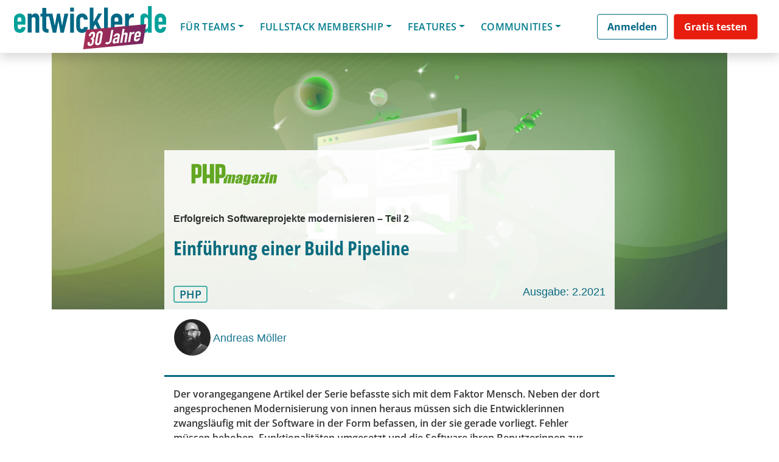

--- FILE ---
content_type: text/html; charset=utf-8
request_url: https://www.google.com/recaptcha/api2/aframe
body_size: 137
content:
<!DOCTYPE HTML><html><head><meta http-equiv="content-type" content="text/html; charset=UTF-8"></head><body><script nonce="EPaebbjMhbd0ZHB4yNxHxQ">/** Anti-fraud and anti-abuse applications only. See google.com/recaptcha */ try{var clients={'sodar':'https://pagead2.googlesyndication.com/pagead/sodar?'};window.addEventListener("message",function(a){try{if(a.source===window.parent){var b=JSON.parse(a.data);var c=clients[b['id']];if(c){var d=document.createElement('img');d.src=c+b['params']+'&rc='+(localStorage.getItem("rc::a")?sessionStorage.getItem("rc::b"):"");window.document.body.appendChild(d);sessionStorage.setItem("rc::e",parseInt(sessionStorage.getItem("rc::e")||0)+1);localStorage.setItem("rc::h",'1769812376555');}}}catch(b){}});window.parent.postMessage("_grecaptcha_ready", "*");}catch(b){}</script></body></html>

--- FILE ---
content_type: text/css
request_url: https://entwickler.de/wp-content/themes/understrap-child/conferences-app-vue/walkuere_conferences_vue_app/dist/css/app.css?x29418&ver=6.7.2
body_size: 4214
content:
.track-info-top{min-height:230px}.program-name-f-s{font-size:50px}.program-day-f-s{font-size:35px}.track-info-top.program{margin-bottom:88px}.track-info-height{max-height:184px;height:184px}.track-image-header{max-height:120px}@media only screen and (max-device-width:767px){.track-info-height{max-height:0}.program-name-f-s{font-size:30px}.program-day-f-s{font-size:24px}.track-image-header{max-height:75px}#module #collapseExample.collapse:not(.show){display:block;height:5.5rem;overflow:hidden}#module #collapseExample.collapsing{height:5.5rem}#module a.collapsed:after{content:"+ Show More";color:#ec5f72}#module a:not(.collapsed):after{content:"- Show Less";color:#ec5f72}}.title-container-conferences{height:4em;text-overflow:ellipsis}@media only screen and (max-width:768px){.title-mobile-conferences{height:5em;text-overflow:ellipsis}}@media only screen and (min-width:768px) and (max-width:1023px){.title-tablet-conferences{height:3em;text-overflow:ellipsis}}.card-container-courses{display:flex;flex-direction:column;height:100%}.expert-img-size{height:calc(100% - 30px)}.fixed-aspect-ratio-expert{aspect-ratio:1/1}.expert-img-cover{-o-object-fit:cover;object-fit:cover}.author-info{display:flex;flex-direction:column}.article-title{font-size:17px}.article-description{font-size:15px}.divider{margin-top:.5rem!important;margin-bottom:.5rem!important}.card-text-series{word-break:break-all;color:#000!important}.series-title{font-size:19.2px;color:#000!important}.img-square-wrapper-series{width:100%;max-height:165px}.logo-overlay{background-color:hsla(0,0%,100%,.85);position:absolute;bottom:150px;left:0;padding:3px 0 3px 0}.card-text-column{margin-bottom:2.5rem!important;word-break:break-all}.card-text-column,.column-black-text{color:#000!important}.logo-img[data-v-006f6942]{max-width:270px;height:130px}.font-weight-800[data-v-006f6942]{font-weight:800}@media (min-width:1200px){.img-big[data-v-006f6942]{min-height:400px}}.rounded-heder-brand-complexes[data-v-006f6942]{border-radius:40px}.header-bg-brand-complexes[data-v-006f6942]{background-repeat:no-repeat;background-position:50%}.title-header-brand-complex[data-v-006f6942]{font-size:clamp(28px,3vw,48px);font-family:Open Sans;margin-bottom:clamp(38px,2vw,58px)}.sub-header-brand-complex[data-v-006f6942]{font-size:clamp(18px,3vw,28px);font-family:Arial,Helvetica,sans-serif}.button-headers-brand-complex[data-v-006f6942]{font-family:Arial,Helvetica,sans-serif;border-radius:10px;font-size:20px;padding:19px 40px;color:#fff}.button-container[data-v-006f6942]{display:none}@media (min-width:991px){.button-container[data-v-006f6942]{display:block}}@media (max-width:768px){.logo-img[data-v-006f6942]{max-width:100%;max-height:100px;height:100px;width:auto}.mobile-padding-header-brand[data-v-006f6942]{padding:1rem}}.brand-poc-card-img img[data-v-1190233e]{height:175px;width:100%;-o-object-fit:cover;object-fit:cover}@media screen and (max-width:767px){.brand-poc-card-img img[data-v-1190233e]{height:100%}}@media screen and (min-width:1281px) and (max-width:1680px){.brand-poc-card-img img[data-v-1190233e]{height:135px}}.poc-lable-icon[data-v-1190233e]{height:15px}.poc-lable-icon-play[data-v-1190233e]{height:10px}.poc-card-body-h[data-v-1190233e]{min-height:184px;width:100%}.parent-logo-wrapper img[data-v-1190233e]{width:17px;height:17px;flex-shrink:0;margin-right:5px;padding:.5px}.parent-logo-wrapper p[data-v-1190233e]{font-size:12px}.poc-expert-font-s-f[data-v-1190233e]{font-size:12px;font-family:sans-serif}.live--svg[data-v-1190233e]{margin-left:.35rem}.object-f-c[data-v-1190233e]{-o-object-fit:cover;object-fit:cover}.sm--text-poc[data-v-1190233e]{text-align:center;font-family:sans-serif;font-size:12px;font-style:normal;font-weight:400;line-height:normal}.min-h-28-p[data-v-1190233e]{min-height:28px}.min-h-28-p div[data-v-1190233e]{height:20px}.single-poc-t-mh[data-v-1190233e]{min-height:71px}.poc-small-text[data-v-1190233e]{font-family:sans-serif;font-size:12px;font-style:normal;font-weight:400;line-height:normal}.small[data-v-1190233e]{font-size:10px!important}.splited__image__left[data-v-1190233e]{-o-object-fit:contain!important;object-fit:contain!important}.splited__image__right[data-v-1190233e]{-o-object-fit:cover;object-fit:cover}.mask-container{position:relative;overflow:hidden}.mask-container:after{content:"";position:absolute;top:0;right:0;bottom:0;left:94%;transform:translateX(-50%);width:22%;background:linear-gradient(90deg,transparent,#fff);filter:blur(10px)}.prev{left:68.5rem!important}.next,.prev{background-color:transparent!important;outline:none!important}.next{right:-.5rem!important}.arrows{position:relative!important;top:-20px;outline:none!important}.newFeatureSlider .splide__arrow:disabled,.newFourFeatureSlider .splide__arrow:disabled{opacity:.3!important}@media screen and (max-width:1679px){.prev{left:54rem!important}.next{right:0!important}.arrows{top:-20px}}@media screen and (max-width:1359px){.prev{left:46rem!important}.next{right:0!important}.arrows{top:-20px}}@media screen and (max-width:1199px){.prev{left:38rem!important}.next{right:0!important}.arrows{top:-20px}}@media screen and (max-width:767px){.prev{left:26rem!important}.next{right:0!important}.arrows{top:-20px}}.editor-pick-wrapper[data-v-54fb34c1]{min-height:256px;flex-shrink:0;position:relative}.parent__name[data-v-54fb34c1]{font-weight:500;bottom:8px;left:12px}.parent__name[data-v-54fb34c1],.poc-small-text[data-v-54fb34c1]{font-family:sans-serif;font-size:12px;font-style:normal;line-height:normal}.poc-small-text[data-v-54fb34c1]{font-weight:400}.poc-badge[data-v-54fb34c1]{font-size:12px;font-style:normal;font-weight:400;line-height:normal;min-width:55px;width:-moz-fit-content;width:fit-content;color:#fff;max-height:20px;padding:13px 7px;background:rgba(0,85,108,.8)}.sm--text-poc[data-v-54fb34c1]{padding-bottom:2px}.e-pick-badge-image-wrapper .bg-image-wrapper[data-v-54fb34c1]{height:24px;width:24px}.e-pick-badge-image-wrapper p[data-v-54fb34c1]{color:#fff;font-family:Open Sans;font-size:16px;font-style:normal;font-weight:400;line-height:normal}.editor-pick-teaser-i-opacity[data-v-54fb34c1]{opacity:.45;mix-blend-mode:luminosity}.editor-pick-teaser-i-wrapper[data-v-54fb34c1]{position:absolute;margin:auto;right:0;left:0;top:0;height:100%;z-index:-1}.editor-pick-add-toa-collection .poc-badge[data-v-54fb34c1]{position:absolute;left:20px;top:20px;z-index:9}.editor-pick-add-toa-collection .ep__poc__collection[data-v-54fb34c1]{position:absolute;right:20px;top:20px;z-index:9}.mask-container[data-v-41aa55aa]{position:relative;overflow:hidden}.mask-container[data-v-41aa55aa]:after{content:"";position:absolute;top:0;right:0;bottom:0;left:94%;transform:translateX(-50%);width:22%;background:linear-gradient(90deg,transparent,#fff);filter:blur(10px)}.prev[data-v-41aa55aa]{left:68.5rem!important}.next[data-v-41aa55aa],.prev[data-v-41aa55aa]{background-color:transparent!important;outline:none!important}.next[data-v-41aa55aa]{right:-.5rem!important}.arrows[data-v-41aa55aa]{position:relative!important;top:-20px;outline:none!important}.splide__arrow[data-v-41aa55aa]:focus-visible{outline:none!important}.splide__arrow[data-v-41aa55aa]:focus-visible{outline:0!important;outline-offset:0!important}@media screen and (max-width:1679px){.prev[data-v-41aa55aa]{left:54rem!important}.next[data-v-41aa55aa]{right:0!important}.arrows[data-v-41aa55aa]{top:-20px}}@media screen and (max-width:1359px){.prev[data-v-41aa55aa]{left:46rem!important}.next[data-v-41aa55aa]{right:0!important}.arrows[data-v-41aa55aa]{top:-20px}}@media screen and (max-width:1199px){.prev[data-v-41aa55aa]{left:38rem!important}.next[data-v-41aa55aa]{right:0!important}.arrows[data-v-41aa55aa]{top:-20px}}@media screen and (max-width:767px){.prev[data-v-41aa55aa]{left:26rem!important}.next[data-v-41aa55aa]{right:0!important}.arrows[data-v-41aa55aa]{top:-20px}}.pick-poc-card-img img{height:175px;width:100%}@media screen and (max-width:767px){.pick-poc-card-img img{height:100%}}@media screen and (min-width:1281px) and (max-width:1680px){.pick-poc-card-img img{height:135px}}.single-partner-image[data-v-416eb0b2]{max-height:150px;height:150px;width:auto}@media (max-width:767px){.single-partner-image[data-v-416eb0b2]{max-height:100px;-o-object-fit:cover;object-fit:cover}.font-size-mobile[data-v-416eb0b2]{font-size:16px}}.single-expert-image[data-v-5663e2a1]{max-height:150px;height:150px;width:150px;-o-object-fit:cover;object-fit:cover}@media (max-width:767px){.font-size-mobile[data-v-5663e2a1]{font-size:16px}}.home-issue-image-h[data-v-76278c36]{max-height:349px}.mask-container[data-v-f811c71a]{position:relative;overflow:hidden}.mask-container[data-v-f811c71a]:after{content:"";position:absolute;top:0;right:0;bottom:0;left:94%;transform:translateX(-50%);width:22%;background:linear-gradient(90deg,transparent,#fff);filter:blur(10px)}.prev[data-v-f811c71a]{left:68.5rem!important;background-color:transparent!important}.next[data-v-f811c71a]{right:-.5rem!important;background-color:transparent!important}.arrows[data-v-f811c71a]{position:relative!important;top:-20px}@media screen and (max-width:1679px){.prev[data-v-f811c71a]{left:54rem!important}.next[data-v-f811c71a]{right:0!important}.arrows[data-v-f811c71a]{top:-20px}}@media screen and (max-width:1359px){.prev[data-v-f811c71a]{left:46rem!important}.next[data-v-f811c71a]{right:0!important}.arrows[data-v-f811c71a]{top:-20px}}@media screen and (max-width:1199px){.prev[data-v-f811c71a]{left:38rem!important}.next[data-v-f811c71a]{right:0!important}.arrows[data-v-f811c71a]{top:-20px}}@media screen and (max-width:767px){.prev[data-v-f811c71a]{left:26rem!important}.next[data-v-f811c71a]{right:0!important}.arrows[data-v-f811c71a]{top:-20px}}@media (min-width:992px){.right-side-wrapper-sticky[data-v-6bdcbf8a]{position:sticky;top:75px}.bottom-widget-zindex[data-v-6bdcbf8a]{position:sticky;top:150px;z-index:50}.top-widget-zindex[data-v-6bdcbf8a]{z-index:100}}.partner-box-shadow[data-v-20b81708]{box-shadow:0 4px 4px 0 #00000040}.single-image-partner[data-v-20b81708]{max-height:174px;height:174px;width:auto}.partner-splide .splide__slide img{height:100%;width:100%;-o-object-fit:cover;object-fit:cover}.show-more-button:focus{outline:none!important}.headerVideo{height:438px;max-height:438px}.splide__arrow:focus-visible{outline:none!important;outline-offset:0}.newFourFeatureSlider .splide__arrow:disabled,.platformPartnersSlider .splide__arrow:disabled,.splide__arrow:disabled{opacity:.3!important}.platform-partners-dropdown a.dropdown-toggle:after{display:none!important}.platform-partners-dropdown .dropdown-menu{position:absolute;top:13px!important}@media screen and (max-width:992px){.headerVideo{height:300px;max-height:300px}.prev{left:80%!important}.next,.prev{top:40%!important}}@media screen and (min-width:575px){.prev{left:-2rem!important}.next,.prev{background-color:transparent!important;outline:none!important}.next{right:-2rem!important}.arrows{position:static!important}}@media (max-width:767px){.partners-profile-pic{max-width:100px;max-height:100px;width:100px;height:100px}}button[data-v-513b56e9]:focus{outline:none;box-shadow:none}.partner-logo-section img[data-v-513b56e9]{max-height:235px}.article-width[data-v-513b56e9]{max-width:1056px;margin:0 auto}.platform-partner-tabs[data-v-513b56e9]{gap:35px}@media (max-width:48em){.partner-logo-section img[data-v-513b56e9]{max-height:100px}}.experts-single-image[data-v-77f1b8dc]{min-height:230px;max-height:230px;width:230px;-o-object-fit:cover;object-fit:cover}#app{font-family:Avenir,Helvetica,Arial,sans-serif;-webkit-font-smoothing:antialiased;-moz-osx-font-smoothing:grayscale;text-align:center;color:#2c3e50}.vue-tracks-nav{padding:30px;font-weight:700;color:#2c3e50}.vue-tracks-nav a.router-link-exact-active{color:#42b983}.conference-shadow-rounded{border-radius:.25rem!important;box-shadow:5px 5px 20px rgba(0,0,0,.1)!important}.vue-min-height{min-height:800px}.vue-nav-wrapper{background-size:cover!important;background-repeat:no-repeat!important;background-position-x:center!important}.big-link{background-color:#fff;color:#003d72;font-size:15px}.active.big-link,.forceActive.big-link{background-color:#49e9ff;color:#003d72}.each-track-f-s{font-size:16px}.box-border-radius{border-radius:.25rem!important}.fixed-aspect-ratio-conf{aspect-ratio:1/1}.fixed-aspect-ratio{aspect-ratio:2/1}h3[data-v-70aca1f4]{margin:40px 0 0}ul[data-v-70aca1f4]{list-style-type:none;padding:0}li[data-v-70aca1f4]{display:inline-block;margin:0 10px}a[data-v-70aca1f4]{color:#42b983}.speaker-boxes[data-v-70aca1f4]{box-shadow:5px 5px 20px rgba(0,0,0,.1)!important;background-color:#fff;box-shadow:0 -1px 0 #e5e5e5,0 0 2px rgba(0,0,0,.12),0 2px 4px rgba(0,0,0,.24);padding:0 0 9px 0;margin:0 0 20px 0}.gdlr-speaker-thumbnail[data-v-70aca1f4]{margin:0 20px 30px 20px}.speaker-boxes h3[data-v-70aca1f4]{padding:15px 20px 10px 20px;border-bottom:1px solid #efefef;margin-top:0}.rounded-l[data-v-70aca1f4]{box-shadow:5px 5px 20px rgba(0,0,0,.1)!important;border-radius:5px!important}.top-info-container h5[data-v-70aca1f4]{margin:0;font-size:20px;padding:10px 20px 10px 17px;border-bottom:1px solid #efefef}.top-info-flex .top-info[data-v-70aca1f4]{height:unset!important;border-right:1px solid #efefef;height:100%;padding:30px;margin:0;flex:1;text-align:center}.top-info-last[data-v-70aca1f4]{border:none!important}.span-speaker-left[data-v-70aca1f4]{color:#000;text-decoration:none;font-size:18px;margin:0}.span-speaker-right[data-v-70aca1f4]{color:#c1c1c1}.session-top-track[data-v-70aca1f4]{background-color:#ec5f72;color:#fff;border-radius:20px}.span-speaker-right[data-v-70aca1f4]:after{content:"\f105";font-family:FontAwesome;font-weight:400;font-style:normal;margin:0 0 0 10px;text-decoration:none;color:#c1c1c1;position:relative}.onTop[data-v-21096fe8]{z-index:9999;background-color:#fff}.new-layout-container[data-v-21096fe8]{padding:25px 15px 15px 15px;height:525px;border-radius:15px}.new-layout-container .speakers-image[data-v-21096fe8]{padding:0}.new-layout-container .row[data-v-21096fe8]{margin:0!important}.new-layout-container h3[data-v-21096fe8]{text-transform:none}.eachSessionOfNewLayout[data-v-21096fe8]{margin-bottom:15px}.gdlr-speaker-thumbnail-inner.resize[data-v-21096fe8]{width:70px}.gdlr-session-item .gdlr-speaker-thumbnail[data-v-21096fe8]{max-width:70px}.eachSessionOfNewLayout .speakers-image[data-v-21096fe8]{display:flex;justify-content:space-around}.gdlr-session-item-title.m--t--0[data-v-21096fe8]{font-weight:600}.new-layout-container .gdlr-speaker-thumbnail[data-v-21096fe8]{margin-bottom:5px}.gdlr-speaker-thumbnail-inner.resize img[data-v-21096fe8]{height:60px;-o-object-fit:cover;object-fit:cover}.new-layout-container a[data-v-21096fe8]{color:#000}.eachSessionOfNewLayout .session-type-name[data-v-21096fe8]{margin:0;font-weight:700}.eachSessionOfNewLayout .speakers-name-and-company[data-v-21096fe8]{font-size:18px}.new-layout-container .sands-image-colored-overlay-hover img[data-v-21096fe8]{border-radius:50%;height:60px;width:60px;-o-object-fit:cover;object-fit:cover}.session-display-small-new-layout[data-v-21096fe8]{height:490px;overflow-y:scroll;overflow-x:hidden;word-break:break-word}.session-display-small-new-layout[data-v-21096fe8]::-webkit-scrollbar{width:12px}.session-display-small-new-layout[data-v-21096fe8]::-webkit-scrollbar-track{-webkit-box-shadow:inset 0 0 6px rgba(0,0,0,.3);border-radius:10px}.session-display-small-new-layout[data-v-21096fe8]::-webkit-scrollbar-thumb{border-radius:10px;-webkit-box-shadow:inset 0 0 6px rgba(0,0,0,.5)}.filterSelectVue[data-v-21096fe8]{width:230px;font-size:16px;border-radius:10px}.new-layout-session-type[data-v-21096fe8]{padding:7px 8px 5px 8px;background-color:#fff}.new-layout-session-type h4[data-v-21096fe8]{margin:0;font-weight:600}.program-filter-select[data-v-21096fe8]{padding:5px}.p--l--3[data-v-21096fe8]{padding-left:12px}.m--t--0[data-v-21096fe8]{margin-top:0}.session-display-small-new-layout .session-type-icons[data-v-21096fe8]{margin:10px 0 12px}.session-type-badge-styling[data-v-21096fe8]{padding:0 3px}@media (min-width:768px){#timetable-overview-custom .sands-active[data-v-21096fe8]{background-color:transparent!important}}@media (max-width:767px){#timetable-overview-custom .sands-active[data-v-21096fe8]{background-color:transparent!important}.new-layout-container .sands-image-colored-overlay-hover img[data-v-21096fe8]{height:10vw;width:10vw;border-radius:50%}.new-layout-container h3[data-v-21096fe8]{font-size:20px;text-transform:none}.eachSessionOfNewLayout .speakers-name-and-company[data-v-21096fe8]{font-size:16px}}@media (max-width:991px){.eachSessionOfNewLayout .speakers-image[data-v-21096fe8]{padding-left:22px}}.session-type-name-color[data-v-21096fe8]{color:#fff;margin:0;font-size:19px;font-weight:600}select[data-v-21096fe8]{background-color:#ebebeb}.sands-container .vueApp2 .session-item-filter .container-fluid[data-v-21096fe8]{margin:0 30px}.onTop .aDayLink .gdlr-session-item-head-info.sands-active[data-v-21096fe8],.onTop .aDayLink .gdlr-session-item-head-info.sands-not-active[data-v-21096fe8]{border-bottom:12px solid #2d5a8d!important}.onTop .activeDayLink.aDayLink .gdlr-session-item-head-info[data-v-21096fe8]{border-bottom:12px solid #0cbbef!important}@media only screen and (min-width:769px){#timetable-overview-custom .gdlr-session-item-head.gdlr-first a.table-head-link[data-v-21096fe8]{display:inline-block}#timetable-overview-custom.timetable-day-2 .gdlr-session-item-head.gdlr-first .table-head-link[data-v-21096fe8]{min-width:50%;max-width:50%}#timetable-overview-custom.timetable-day-3 .gdlr-session-item-head.gdlr-first .table-head-link[data-v-21096fe8]{min-width:33.33%;max-width:33.33%}#timetable-overview-custom.timetable-day-4 .gdlr-session-item-head.gdlr-first .table-head-link[data-v-21096fe8]{min-width:25%;max-width:25%}#timetable-overview-custom.timetable-day-5 .gdlr-session-item-head.gdlr-first .table-head-link[data-v-21096fe8]{min-width:19.5%;max-width:19.5%}#timetable-overview-custom.timetable-day-6 .gdlr-session-item-head.gdlr-first .table-head-link[data-v-21096fe8]{min-width:16.5%;max-width:16.5%}#timetable-overview-custom.timetable-day-7 .gdlr-session-item-head.gdlr-first .table-head-link[data-v-21096fe8]{min-width:14%;max-width:14%}.timetable-day-8 a.table-head-link:last-child .gdlr-session-item-head-info[data-v-21096fe8]{border:0 solid red!important}#timetable-overview-custom.timetable-day-8 .gdlr-session-item-head.gdlr-first .table-head-link[data-v-21096fe8]{min-width:12%;max-width:12%}}#timetable-overview-custom .gdlr-session-item-head-info[data-v-21096fe8]{max-width:90%!important}.gdlr-session-item-content-wrapper.break-parent-container[data-v-21096fe8]{background-color:#f4f4f4!important}.gdlr-session-item-content-wrapper[data-v-21096fe8]{background-color:#fff!important;border-bottom:1px solid #707070;padding:15px 0 15px 0;border-bottom:1px solid #c3c3c3!important}.gdlr-session-item-content-wrapper .session-break-content[data-v-21096fe8]{padding:0!important;margin-left:15px!important}.gdlr-session-item .session-break-info[data-v-21096fe8]{color:#2c5a8c}.session-break-content .gdlr-session-break-title[data-v-21096fe8]{color:#3c3c3c;font-size:15px;width:auto;display:inline;margin:0 0 0 19px;letter-spacing:normal}.gdlr-session-item .gdlr-session-item-head.gdlr-first[data-v-21096fe8]{margin:0 0 10px 0}.gdlr-session-item .gdlr-session-item-content-info[data-v-21096fe8]{width:16%;float:left}.sessoin-speaker-title h3.gdlr-session-item-title[data-v-21096fe8]{margin:3px 0;width:95%;font-size:20px;line-height:20px;text-transform:none;color:#000!important}.sessoin-speaker-title h3 a[data-v-21096fe8]{color:#000!important}.sessoin-speaker-title h3 a[data-v-21096fe8]:focus,.sessoin-speaker-title h3 a[data-v-21096fe8]:hover{text-decoration:underline;color:#000!important}.d-flex.flex-wrap.gdlr-session-item-content[data-v-21096fe8]{width:83%}.onTop .sigle-day-not-active[data-v-21096fe8]{display:none!important}.gdlr-session-item-head-info h4[data-v-21096fe8]{font-weight:600;font-size:23px;color:#000}.gdlr-speaker-item-title[data-v-6ef68f72]{font-size:15px;text-transform:none;font-weight:700;letter-spacing:2px;margin-bottom:7px}.sands-image-colored-overlay-hover img[data-v-6ef68f72]{height:173px;width:247px}@media screen and (max-width:992px){.sands-image-colored-overlay-hover img[data-v-6ef68f72]{height:150px;width:150px;-o-object-fit:cover;object-fit:cover}}.gdlr-speaker-item-title[data-v-ba94bc14]{font-size:15px;text-transform:none;font-weight:700;letter-spacing:2px;margin-bottom:7px}.gdlr-speaker-social img[data-v-ba94bc14]{height:25px}.gdlr-speaker-social[data-v-ba94bc14]:not(:first-of-type){margin-left:5px}.rounded-l[data-v-ba94bc14]{box-shadow:5px 5px 20px rgba(0,0,0,.1)!important;border-radius:5px!important}.expert-box-padding[data-v-ba94bc14]{padding:10px 20px 10px 17px}.track-info-top[data-v-4bf941a2]{background-image:url(https://devm.io/wp-content/uploads/2023/02/JAX_NY23_Website_Background_Programm_Highlights_a.jpg);background-size:cover;background-repeat:no-repeat;border-radius:20px!important}.gdlr-speaker-item-title[data-v-4bf941a2]{font-size:15px;text-transform:none;font-weight:700;letter-spacing:2px;margin-bottom:7px}.gdlr-speaker-social img[data-v-4bf941a2]{height:25px}.gdlr-speaker-social[data-v-4bf941a2]:not(:first-of-type){margin-left:5px}.sands-image-colored-overlay-hover img[data-v-4bf941a2]{height:173px;width:247px}@media screen and (max-width:992px){.sands-image-colored-overlay-hover img[data-v-4bf941a2]{height:150px;width:150px}}

--- FILE ---
content_type: image/svg+xml
request_url: https://entwickler.de/wp-content/uploads/2019/11/EKiosk_Website_Store_Badge_GooglePlay.svg
body_size: 2501
content:
<?xml version="1.0" encoding="utf-8"?>
<!-- Generator: Adobe Illustrator 24.0.0, SVG Export Plug-In . SVG Version: 6.00 Build 0)  -->
<svg version="1.1" id="artwork" xmlns="http://www.w3.org/2000/svg" xmlns:xlink="http://www.w3.org/1999/xlink" x="0px" y="0px"
	 viewBox="0 0 119.563 35.426" style="enable-background:new 0 0 119.563 35.426;" xml:space="preserve">
<style type="text/css">
	.st0{fill:#A6A6A6;}
	.st1{fill:#FFFFFF;}
	.st2{fill:url(#SVGID_1_);}
	.st3{fill:url(#SVGID_2_);}
	.st4{fill:url(#SVGID_3_);}
	.st5{fill:url(#SVGID_4_);}
	.st6{opacity:0.2;enable-background:new    ;}
	.st7{opacity:0.12;enable-background:new    ;}
	.st8{opacity:0.25;fill:#FFFFFF;enable-background:new    ;}
	.st9{fill:#FFFFFF;stroke:#FFFFFF;stroke-width:0.2;stroke-miterlimit:10;}
</style>
<g>
	<g>
		<path d="M115.135,35.426H4.428C1.948,35.426,0,33.478,0,30.998V4.428C0,1.948,1.948,0,4.428,0h110.707
			c2.48,0,4.428,1.948,4.428,4.428v26.57C119.563,33.478,117.615,35.426,115.135,35.426z"/>
	</g>
	<g>
		<g>
			<path class="st0" d="M115.135,0.709c2.037,0,3.72,1.683,3.72,3.72v26.57c0,2.037-1.683,3.72-3.72,3.72H4.428
				c-2.037,0-3.72-1.683-3.72-3.72V4.428c0-2.037,1.683-3.72,3.72-3.72L115.135,0.709 M115.135,0H4.428C1.948,0,0,1.948,0,4.428
				v26.57c0,2.48,1.948,4.428,4.428,4.428h110.707c2.48,0,4.428-1.948,4.428-4.428V4.428C119.563,1.948,117.615,0,115.135,0
				L115.135,0z"/>
		</g>
	</g>
	<path class="st1" d="M60.313,19.307c-2.126,0-3.808,1.594-3.808,3.808c0,2.126,1.683,3.808,3.808,3.808s3.808-1.594,3.808-3.808
		C64.121,20.813,62.438,19.307,60.313,19.307z M60.313,25.33c-1.151,0-2.126-0.974-2.126-2.303s0.974-2.303,2.126-2.303
		s2.126,0.886,2.126,2.303C62.438,24.355,61.464,25.33,60.313,25.33z M52.076,19.307c-2.126,0-3.808,1.594-3.808,3.808
		c0,2.126,1.683,3.808,3.808,3.808s3.808-1.594,3.808-3.808C55.885,20.813,54.202,19.307,52.076,19.307z M52.076,25.33
		c-1.151,0-2.126-0.974-2.126-2.303s0.974-2.303,2.126-2.303s2.126,0.886,2.126,2.303C54.202,24.355,53.228,25.33,52.076,25.33z
		 M42.246,20.459v1.594h3.808c-0.089,0.886-0.443,1.594-0.886,2.037c-0.531,0.531-1.417,1.151-2.923,1.151
		c-2.391,0-4.163-1.86-4.163-4.251s1.86-4.251,4.163-4.251c1.24,0,2.214,0.531,2.923,1.151l1.151-1.151
		c-0.974-0.886-2.214-1.594-3.985-1.594c-3.188,0-5.934,2.657-5.934,5.845s2.746,5.845,5.934,5.845c1.771,0,3.011-0.531,4.074-1.683
		c1.063-1.063,1.417-2.568,1.417-3.72c0-0.354,0-0.709-0.089-0.974H42.246L42.246,20.459z M82.454,21.698
		c-0.354-0.886-1.24-2.391-3.188-2.391s-3.543,1.506-3.543,3.808c0,2.126,1.594,3.808,3.72,3.808c1.683,0,2.746-1.063,3.1-1.683
		l-1.24-0.886c-0.443,0.62-0.974,1.063-1.86,1.063s-1.417-0.354-1.86-1.151l5.048-2.126L82.454,21.698z M77.317,22.938
		c0-1.417,1.151-2.214,1.948-2.214c0.62,0,1.24,0.354,1.417,0.797L77.317,22.938z M73.155,26.57h1.683V15.499h-1.683V26.57z
		 M70.498,20.104L70.498,20.104c-0.443-0.443-1.151-0.886-2.037-0.886c-1.86,0-3.631,1.683-3.631,3.808s1.683,3.72,3.631,3.72
		c0.886,0,1.594-0.443,1.948-0.886h0.089v0.531c0,1.417-0.797,2.214-2.037,2.214c-0.974,0-1.683-0.709-1.86-1.328l-1.417,0.62
		c0.443,0.974,1.506,2.214,3.365,2.214c1.948,0,3.543-1.151,3.543-3.897v-6.731h-1.594C70.498,19.484,70.498,20.104,70.498,20.104z
		 M68.549,25.33c-1.151,0-2.126-0.974-2.126-2.303s0.974-2.303,2.126-2.303s2.037,0.974,2.037,2.303
		C70.586,24.355,69.701,25.33,68.549,25.33z M90.159,15.499h-3.985V26.57h1.683v-4.163h2.303c1.86,0,3.631-1.328,3.631-3.454
		S92.019,15.499,90.159,15.499z M90.248,20.813h-2.391v-3.808h2.391c1.24,0,1.948,1.063,1.948,1.86
		C92.108,19.75,91.399,20.813,90.248,20.813z M100.433,19.219c-1.24,0-2.48,0.531-2.923,1.683l1.506,0.62
		c0.354-0.62,0.886-0.797,1.506-0.797c0.886,0,1.683,0.531,1.771,1.417v0.089c-0.266-0.177-0.974-0.443-1.683-0.443
		c-1.594,0-3.188,0.886-3.188,2.48c0,1.506,1.328,2.48,2.746,2.48c1.151,0,1.683-0.531,2.126-1.063h0.089v0.886h1.594v-4.251
		C103.798,20.37,102.293,19.219,100.433,19.219z M100.256,25.33c-0.531,0-1.328-0.266-1.328-0.974c0-0.886,0.974-1.151,1.771-1.151
		c0.709,0,1.063,0.177,1.506,0.354C102.027,24.621,101.141,25.33,100.256,25.33z M109.555,19.484l-1.86,4.783h-0.089l-1.948-4.783
		h-1.771l2.923,6.731l-1.683,3.72h1.683l4.517-10.451H109.555z M94.676,26.57h1.683V15.499h-1.683V26.57z"/>
	<g>
		
			<linearGradient id="SVGID_1_" gradientUnits="userSpaceOnUse" x1="19.3028" y1="-281.2835" x2="4.4394" y2="-296.1469" gradientTransform="matrix(1 0 0 -1 0 -273.5739)">
			<stop  offset="0" style="stop-color:#00A0FF"/>
			<stop  offset="0.0066" style="stop-color:#00A1FF"/>
			<stop  offset="0.2601" style="stop-color:#00BEFF"/>
			<stop  offset="0.5122" style="stop-color:#00D2FF"/>
			<stop  offset="0.7604" style="stop-color:#00DFFF"/>
			<stop  offset="1" style="stop-color:#00E3FF"/>
		</linearGradient>
		<path class="st2" d="M9.211,6.642c-0.266,0.266-0.354,0.709-0.354,1.24v19.573c0,0.531,0.177,0.974,0.443,1.24l0.089,0.089
			L20.37,17.802v-0.089v-0.089L9.211,6.642L9.211,6.642z"/>
		
			<linearGradient id="SVGID_2_" gradientUnits="userSpaceOnUse" x1="29.9655" y1="-291.3312" x2="8.5355" y2="-291.3312" gradientTransform="matrix(1 0 0 -1 0 -273.5739)">
			<stop  offset="0" style="stop-color:#FFE000"/>
			<stop  offset="0.4087" style="stop-color:#FFBD00"/>
			<stop  offset="0.7754" style="stop-color:#FFA500"/>
			<stop  offset="1" style="stop-color:#FF9C00"/>
		</linearGradient>
		<path class="st3" d="M23.913,21.521l-3.631-3.631v-0.177v-0.089l3.631-3.631l0.089,0.089l4.34,2.48c1.24,0.709,1.24,1.86,0,2.568
			L23.913,21.521L23.913,21.521z"/>
		
			<linearGradient id="SVGID_3_" gradientUnits="userSpaceOnUse" x1="21.9779" y1="-293.3103" x2="1.8219" y2="-313.4662" gradientTransform="matrix(1 0 0 -1 0 -273.5739)">
			<stop  offset="0" style="stop-color:#FF3A44"/>
			<stop  offset="1" style="stop-color:#C31162"/>
		</linearGradient>
		<path class="st4" d="M24.001,21.433l-3.72-3.72L9.211,28.784c0.443,0.443,1.063,0.443,1.86,0.089L24.001,21.433"/>
		
			<linearGradient id="SVGID_4_" gradientUnits="userSpaceOnUse" x1="6.4313" y1="-273.7615" x2="15.4319" y2="-282.7619" gradientTransform="matrix(1 0 0 -1 0 -273.5739)">
			<stop  offset="0" style="stop-color:#32A071"/>
			<stop  offset="0.0685" style="stop-color:#2DA771"/>
			<stop  offset="0.4762" style="stop-color:#15CF74"/>
			<stop  offset="0.8009" style="stop-color:#06E775"/>
			<stop  offset="1" style="stop-color:#00F076"/>
		</linearGradient>
		<path class="st5" d="M24.001,13.993L11.071,6.642C10.274,6.2,9.654,6.288,9.211,6.731l11.071,10.982L24.001,13.993z"/>
		<g>
			<path class="st6" d="M23.913,21.344l-12.842,7.262c-0.709,0.443-1.328,0.354-1.771,0l0,0l-0.089,0.089l0,0l0.089,0.089l0,0
				c0.443,0.354,1.063,0.443,1.771,0L23.913,21.344L23.913,21.344z"/>
			<path class="st7" d="M9.211,28.607c-0.266-0.266-0.354-0.709-0.354-1.24v0.089c0,0.531,0.177,0.974,0.443,1.24v-0.089H9.211z"/>
		</g>
		<path class="st7" d="M28.341,18.864l-4.428,2.48l0.089,0.089l4.34-2.48c0.62-0.354,0.886-0.797,0.886-1.24l0,0
			C29.227,18.156,28.872,18.51,28.341,18.864z"/>
		<path class="st8" d="M11.071,6.731l17.27,9.831c0.531,0.354,0.886,0.709,0.886,1.151l0,0c0-0.443-0.266-0.886-0.886-1.24
			l-17.27-9.831c-1.24-0.709-2.214-0.177-2.214,1.24v0.089C8.857,6.642,9.831,6.022,11.071,6.731z"/>
	</g>
</g>
<g>
	<path class="st9" d="M38.083,11.602c-0.354,0-0.709-0.089-0.974-0.354c-0.266-0.177-0.443-0.531-0.62-0.886l0.62-0.266
		c0.177,0.531,0.443,0.797,0.974,0.797c0.354,0,0.531-0.089,0.709-0.266c0.177-0.177,0.266-0.443,0.266-0.797V6.2h0.709v3.631
		c0,0.62-0.177,1.063-0.443,1.328C39.057,11.425,38.614,11.602,38.083,11.602z"/>
	<path class="st9" d="M44.017,6.82h-2.391v1.683h2.214v0.62h-2.214v1.683h2.391v0.709h-3.1V6.2h3.1V6.82z"/>
	<path class="st9" d="M46.94,11.513h-0.709V6.82h-1.506V6.2h3.631v0.62H46.94V11.513L46.94,11.513z"/>
	<path class="st9" d="M48.977,11.513v-0.709l2.834-3.985h-2.746V6.2h3.543v0.709l-2.834,3.985h2.834v0.62H48.977z"/>
	<path class="st9" d="M55.353,11.513h-0.709V6.82h-1.506V6.2h3.631v0.62h-1.506C55.353,6.82,55.353,11.513,55.353,11.513z"/>
	<path class="st9" d="M59.516,11.513V6.2h1.948c0.443,0,0.797,0.177,1.063,0.443c0.266,0.266,0.443,0.62,0.443,1.063
		c0,0.266-0.089,0.443-0.177,0.709c-0.089,0.177-0.266,0.354-0.531,0.443l0,0c0.266,0.089,0.443,0.266,0.62,0.443
		c0.177,0.177,0.266,0.443,0.266,0.797c0,0.443-0.177,0.797-0.443,1.063c-0.354,0.177-0.709,0.354-1.151,0.354H59.516z
		 M60.224,8.502h1.24c0.266,0,0.443-0.089,0.62-0.266c0.177-0.177,0.266-0.354,0.266-0.531s-0.089-0.443-0.266-0.62
		c-0.177-0.177-0.354-0.266-0.62-0.266h-1.24V8.502z M60.224,10.894h1.417c0.266,0,0.443-0.089,0.62-0.266
		c0.177-0.177,0.266-0.354,0.266-0.62c0-0.266-0.089-0.443-0.266-0.62c-0.177-0.177-0.354-0.266-0.62-0.266h-1.417V10.894z"/>
	<path class="st9" d="M67.221,6.82H64.83v1.683h2.214v0.62H64.83v1.683h2.391v0.709h-3.1V6.2h3.1V6.82z"/>
	<path class="st9" d="M68.284,11.513V6.2h0.709v5.314H68.284z"/>
</g>
</svg>
